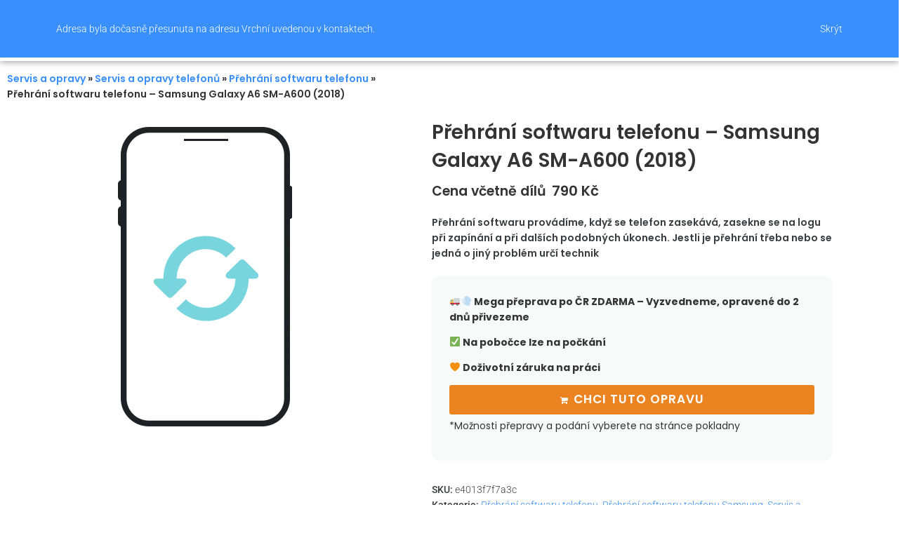

--- FILE ---
content_type: text/html; charset=utf-8
request_url: https://www.google.com/recaptcha/api2/anchor?ar=1&k=6LdqztkmAAAAABVyFUf4lnDMMUhgo7T2KiiykAcY&co=aHR0cHM6Ly9maXh0aGF0LmN6OjQ0Mw..&hl=cs&v=N67nZn4AqZkNcbeMu4prBgzg&theme=light&size=invisible&badge=inline&anchor-ms=20000&execute-ms=30000&cb=cuciah39098g
body_size: 49595
content:
<!DOCTYPE HTML><html dir="ltr" lang="cs"><head><meta http-equiv="Content-Type" content="text/html; charset=UTF-8">
<meta http-equiv="X-UA-Compatible" content="IE=edge">
<title>reCAPTCHA</title>
<style type="text/css">
/* cyrillic-ext */
@font-face {
  font-family: 'Roboto';
  font-style: normal;
  font-weight: 400;
  font-stretch: 100%;
  src: url(//fonts.gstatic.com/s/roboto/v48/KFO7CnqEu92Fr1ME7kSn66aGLdTylUAMa3GUBHMdazTgWw.woff2) format('woff2');
  unicode-range: U+0460-052F, U+1C80-1C8A, U+20B4, U+2DE0-2DFF, U+A640-A69F, U+FE2E-FE2F;
}
/* cyrillic */
@font-face {
  font-family: 'Roboto';
  font-style: normal;
  font-weight: 400;
  font-stretch: 100%;
  src: url(//fonts.gstatic.com/s/roboto/v48/KFO7CnqEu92Fr1ME7kSn66aGLdTylUAMa3iUBHMdazTgWw.woff2) format('woff2');
  unicode-range: U+0301, U+0400-045F, U+0490-0491, U+04B0-04B1, U+2116;
}
/* greek-ext */
@font-face {
  font-family: 'Roboto';
  font-style: normal;
  font-weight: 400;
  font-stretch: 100%;
  src: url(//fonts.gstatic.com/s/roboto/v48/KFO7CnqEu92Fr1ME7kSn66aGLdTylUAMa3CUBHMdazTgWw.woff2) format('woff2');
  unicode-range: U+1F00-1FFF;
}
/* greek */
@font-face {
  font-family: 'Roboto';
  font-style: normal;
  font-weight: 400;
  font-stretch: 100%;
  src: url(//fonts.gstatic.com/s/roboto/v48/KFO7CnqEu92Fr1ME7kSn66aGLdTylUAMa3-UBHMdazTgWw.woff2) format('woff2');
  unicode-range: U+0370-0377, U+037A-037F, U+0384-038A, U+038C, U+038E-03A1, U+03A3-03FF;
}
/* math */
@font-face {
  font-family: 'Roboto';
  font-style: normal;
  font-weight: 400;
  font-stretch: 100%;
  src: url(//fonts.gstatic.com/s/roboto/v48/KFO7CnqEu92Fr1ME7kSn66aGLdTylUAMawCUBHMdazTgWw.woff2) format('woff2');
  unicode-range: U+0302-0303, U+0305, U+0307-0308, U+0310, U+0312, U+0315, U+031A, U+0326-0327, U+032C, U+032F-0330, U+0332-0333, U+0338, U+033A, U+0346, U+034D, U+0391-03A1, U+03A3-03A9, U+03B1-03C9, U+03D1, U+03D5-03D6, U+03F0-03F1, U+03F4-03F5, U+2016-2017, U+2034-2038, U+203C, U+2040, U+2043, U+2047, U+2050, U+2057, U+205F, U+2070-2071, U+2074-208E, U+2090-209C, U+20D0-20DC, U+20E1, U+20E5-20EF, U+2100-2112, U+2114-2115, U+2117-2121, U+2123-214F, U+2190, U+2192, U+2194-21AE, U+21B0-21E5, U+21F1-21F2, U+21F4-2211, U+2213-2214, U+2216-22FF, U+2308-230B, U+2310, U+2319, U+231C-2321, U+2336-237A, U+237C, U+2395, U+239B-23B7, U+23D0, U+23DC-23E1, U+2474-2475, U+25AF, U+25B3, U+25B7, U+25BD, U+25C1, U+25CA, U+25CC, U+25FB, U+266D-266F, U+27C0-27FF, U+2900-2AFF, U+2B0E-2B11, U+2B30-2B4C, U+2BFE, U+3030, U+FF5B, U+FF5D, U+1D400-1D7FF, U+1EE00-1EEFF;
}
/* symbols */
@font-face {
  font-family: 'Roboto';
  font-style: normal;
  font-weight: 400;
  font-stretch: 100%;
  src: url(//fonts.gstatic.com/s/roboto/v48/KFO7CnqEu92Fr1ME7kSn66aGLdTylUAMaxKUBHMdazTgWw.woff2) format('woff2');
  unicode-range: U+0001-000C, U+000E-001F, U+007F-009F, U+20DD-20E0, U+20E2-20E4, U+2150-218F, U+2190, U+2192, U+2194-2199, U+21AF, U+21E6-21F0, U+21F3, U+2218-2219, U+2299, U+22C4-22C6, U+2300-243F, U+2440-244A, U+2460-24FF, U+25A0-27BF, U+2800-28FF, U+2921-2922, U+2981, U+29BF, U+29EB, U+2B00-2BFF, U+4DC0-4DFF, U+FFF9-FFFB, U+10140-1018E, U+10190-1019C, U+101A0, U+101D0-101FD, U+102E0-102FB, U+10E60-10E7E, U+1D2C0-1D2D3, U+1D2E0-1D37F, U+1F000-1F0FF, U+1F100-1F1AD, U+1F1E6-1F1FF, U+1F30D-1F30F, U+1F315, U+1F31C, U+1F31E, U+1F320-1F32C, U+1F336, U+1F378, U+1F37D, U+1F382, U+1F393-1F39F, U+1F3A7-1F3A8, U+1F3AC-1F3AF, U+1F3C2, U+1F3C4-1F3C6, U+1F3CA-1F3CE, U+1F3D4-1F3E0, U+1F3ED, U+1F3F1-1F3F3, U+1F3F5-1F3F7, U+1F408, U+1F415, U+1F41F, U+1F426, U+1F43F, U+1F441-1F442, U+1F444, U+1F446-1F449, U+1F44C-1F44E, U+1F453, U+1F46A, U+1F47D, U+1F4A3, U+1F4B0, U+1F4B3, U+1F4B9, U+1F4BB, U+1F4BF, U+1F4C8-1F4CB, U+1F4D6, U+1F4DA, U+1F4DF, U+1F4E3-1F4E6, U+1F4EA-1F4ED, U+1F4F7, U+1F4F9-1F4FB, U+1F4FD-1F4FE, U+1F503, U+1F507-1F50B, U+1F50D, U+1F512-1F513, U+1F53E-1F54A, U+1F54F-1F5FA, U+1F610, U+1F650-1F67F, U+1F687, U+1F68D, U+1F691, U+1F694, U+1F698, U+1F6AD, U+1F6B2, U+1F6B9-1F6BA, U+1F6BC, U+1F6C6-1F6CF, U+1F6D3-1F6D7, U+1F6E0-1F6EA, U+1F6F0-1F6F3, U+1F6F7-1F6FC, U+1F700-1F7FF, U+1F800-1F80B, U+1F810-1F847, U+1F850-1F859, U+1F860-1F887, U+1F890-1F8AD, U+1F8B0-1F8BB, U+1F8C0-1F8C1, U+1F900-1F90B, U+1F93B, U+1F946, U+1F984, U+1F996, U+1F9E9, U+1FA00-1FA6F, U+1FA70-1FA7C, U+1FA80-1FA89, U+1FA8F-1FAC6, U+1FACE-1FADC, U+1FADF-1FAE9, U+1FAF0-1FAF8, U+1FB00-1FBFF;
}
/* vietnamese */
@font-face {
  font-family: 'Roboto';
  font-style: normal;
  font-weight: 400;
  font-stretch: 100%;
  src: url(//fonts.gstatic.com/s/roboto/v48/KFO7CnqEu92Fr1ME7kSn66aGLdTylUAMa3OUBHMdazTgWw.woff2) format('woff2');
  unicode-range: U+0102-0103, U+0110-0111, U+0128-0129, U+0168-0169, U+01A0-01A1, U+01AF-01B0, U+0300-0301, U+0303-0304, U+0308-0309, U+0323, U+0329, U+1EA0-1EF9, U+20AB;
}
/* latin-ext */
@font-face {
  font-family: 'Roboto';
  font-style: normal;
  font-weight: 400;
  font-stretch: 100%;
  src: url(//fonts.gstatic.com/s/roboto/v48/KFO7CnqEu92Fr1ME7kSn66aGLdTylUAMa3KUBHMdazTgWw.woff2) format('woff2');
  unicode-range: U+0100-02BA, U+02BD-02C5, U+02C7-02CC, U+02CE-02D7, U+02DD-02FF, U+0304, U+0308, U+0329, U+1D00-1DBF, U+1E00-1E9F, U+1EF2-1EFF, U+2020, U+20A0-20AB, U+20AD-20C0, U+2113, U+2C60-2C7F, U+A720-A7FF;
}
/* latin */
@font-face {
  font-family: 'Roboto';
  font-style: normal;
  font-weight: 400;
  font-stretch: 100%;
  src: url(//fonts.gstatic.com/s/roboto/v48/KFO7CnqEu92Fr1ME7kSn66aGLdTylUAMa3yUBHMdazQ.woff2) format('woff2');
  unicode-range: U+0000-00FF, U+0131, U+0152-0153, U+02BB-02BC, U+02C6, U+02DA, U+02DC, U+0304, U+0308, U+0329, U+2000-206F, U+20AC, U+2122, U+2191, U+2193, U+2212, U+2215, U+FEFF, U+FFFD;
}
/* cyrillic-ext */
@font-face {
  font-family: 'Roboto';
  font-style: normal;
  font-weight: 500;
  font-stretch: 100%;
  src: url(//fonts.gstatic.com/s/roboto/v48/KFO7CnqEu92Fr1ME7kSn66aGLdTylUAMa3GUBHMdazTgWw.woff2) format('woff2');
  unicode-range: U+0460-052F, U+1C80-1C8A, U+20B4, U+2DE0-2DFF, U+A640-A69F, U+FE2E-FE2F;
}
/* cyrillic */
@font-face {
  font-family: 'Roboto';
  font-style: normal;
  font-weight: 500;
  font-stretch: 100%;
  src: url(//fonts.gstatic.com/s/roboto/v48/KFO7CnqEu92Fr1ME7kSn66aGLdTylUAMa3iUBHMdazTgWw.woff2) format('woff2');
  unicode-range: U+0301, U+0400-045F, U+0490-0491, U+04B0-04B1, U+2116;
}
/* greek-ext */
@font-face {
  font-family: 'Roboto';
  font-style: normal;
  font-weight: 500;
  font-stretch: 100%;
  src: url(//fonts.gstatic.com/s/roboto/v48/KFO7CnqEu92Fr1ME7kSn66aGLdTylUAMa3CUBHMdazTgWw.woff2) format('woff2');
  unicode-range: U+1F00-1FFF;
}
/* greek */
@font-face {
  font-family: 'Roboto';
  font-style: normal;
  font-weight: 500;
  font-stretch: 100%;
  src: url(//fonts.gstatic.com/s/roboto/v48/KFO7CnqEu92Fr1ME7kSn66aGLdTylUAMa3-UBHMdazTgWw.woff2) format('woff2');
  unicode-range: U+0370-0377, U+037A-037F, U+0384-038A, U+038C, U+038E-03A1, U+03A3-03FF;
}
/* math */
@font-face {
  font-family: 'Roboto';
  font-style: normal;
  font-weight: 500;
  font-stretch: 100%;
  src: url(//fonts.gstatic.com/s/roboto/v48/KFO7CnqEu92Fr1ME7kSn66aGLdTylUAMawCUBHMdazTgWw.woff2) format('woff2');
  unicode-range: U+0302-0303, U+0305, U+0307-0308, U+0310, U+0312, U+0315, U+031A, U+0326-0327, U+032C, U+032F-0330, U+0332-0333, U+0338, U+033A, U+0346, U+034D, U+0391-03A1, U+03A3-03A9, U+03B1-03C9, U+03D1, U+03D5-03D6, U+03F0-03F1, U+03F4-03F5, U+2016-2017, U+2034-2038, U+203C, U+2040, U+2043, U+2047, U+2050, U+2057, U+205F, U+2070-2071, U+2074-208E, U+2090-209C, U+20D0-20DC, U+20E1, U+20E5-20EF, U+2100-2112, U+2114-2115, U+2117-2121, U+2123-214F, U+2190, U+2192, U+2194-21AE, U+21B0-21E5, U+21F1-21F2, U+21F4-2211, U+2213-2214, U+2216-22FF, U+2308-230B, U+2310, U+2319, U+231C-2321, U+2336-237A, U+237C, U+2395, U+239B-23B7, U+23D0, U+23DC-23E1, U+2474-2475, U+25AF, U+25B3, U+25B7, U+25BD, U+25C1, U+25CA, U+25CC, U+25FB, U+266D-266F, U+27C0-27FF, U+2900-2AFF, U+2B0E-2B11, U+2B30-2B4C, U+2BFE, U+3030, U+FF5B, U+FF5D, U+1D400-1D7FF, U+1EE00-1EEFF;
}
/* symbols */
@font-face {
  font-family: 'Roboto';
  font-style: normal;
  font-weight: 500;
  font-stretch: 100%;
  src: url(//fonts.gstatic.com/s/roboto/v48/KFO7CnqEu92Fr1ME7kSn66aGLdTylUAMaxKUBHMdazTgWw.woff2) format('woff2');
  unicode-range: U+0001-000C, U+000E-001F, U+007F-009F, U+20DD-20E0, U+20E2-20E4, U+2150-218F, U+2190, U+2192, U+2194-2199, U+21AF, U+21E6-21F0, U+21F3, U+2218-2219, U+2299, U+22C4-22C6, U+2300-243F, U+2440-244A, U+2460-24FF, U+25A0-27BF, U+2800-28FF, U+2921-2922, U+2981, U+29BF, U+29EB, U+2B00-2BFF, U+4DC0-4DFF, U+FFF9-FFFB, U+10140-1018E, U+10190-1019C, U+101A0, U+101D0-101FD, U+102E0-102FB, U+10E60-10E7E, U+1D2C0-1D2D3, U+1D2E0-1D37F, U+1F000-1F0FF, U+1F100-1F1AD, U+1F1E6-1F1FF, U+1F30D-1F30F, U+1F315, U+1F31C, U+1F31E, U+1F320-1F32C, U+1F336, U+1F378, U+1F37D, U+1F382, U+1F393-1F39F, U+1F3A7-1F3A8, U+1F3AC-1F3AF, U+1F3C2, U+1F3C4-1F3C6, U+1F3CA-1F3CE, U+1F3D4-1F3E0, U+1F3ED, U+1F3F1-1F3F3, U+1F3F5-1F3F7, U+1F408, U+1F415, U+1F41F, U+1F426, U+1F43F, U+1F441-1F442, U+1F444, U+1F446-1F449, U+1F44C-1F44E, U+1F453, U+1F46A, U+1F47D, U+1F4A3, U+1F4B0, U+1F4B3, U+1F4B9, U+1F4BB, U+1F4BF, U+1F4C8-1F4CB, U+1F4D6, U+1F4DA, U+1F4DF, U+1F4E3-1F4E6, U+1F4EA-1F4ED, U+1F4F7, U+1F4F9-1F4FB, U+1F4FD-1F4FE, U+1F503, U+1F507-1F50B, U+1F50D, U+1F512-1F513, U+1F53E-1F54A, U+1F54F-1F5FA, U+1F610, U+1F650-1F67F, U+1F687, U+1F68D, U+1F691, U+1F694, U+1F698, U+1F6AD, U+1F6B2, U+1F6B9-1F6BA, U+1F6BC, U+1F6C6-1F6CF, U+1F6D3-1F6D7, U+1F6E0-1F6EA, U+1F6F0-1F6F3, U+1F6F7-1F6FC, U+1F700-1F7FF, U+1F800-1F80B, U+1F810-1F847, U+1F850-1F859, U+1F860-1F887, U+1F890-1F8AD, U+1F8B0-1F8BB, U+1F8C0-1F8C1, U+1F900-1F90B, U+1F93B, U+1F946, U+1F984, U+1F996, U+1F9E9, U+1FA00-1FA6F, U+1FA70-1FA7C, U+1FA80-1FA89, U+1FA8F-1FAC6, U+1FACE-1FADC, U+1FADF-1FAE9, U+1FAF0-1FAF8, U+1FB00-1FBFF;
}
/* vietnamese */
@font-face {
  font-family: 'Roboto';
  font-style: normal;
  font-weight: 500;
  font-stretch: 100%;
  src: url(//fonts.gstatic.com/s/roboto/v48/KFO7CnqEu92Fr1ME7kSn66aGLdTylUAMa3OUBHMdazTgWw.woff2) format('woff2');
  unicode-range: U+0102-0103, U+0110-0111, U+0128-0129, U+0168-0169, U+01A0-01A1, U+01AF-01B0, U+0300-0301, U+0303-0304, U+0308-0309, U+0323, U+0329, U+1EA0-1EF9, U+20AB;
}
/* latin-ext */
@font-face {
  font-family: 'Roboto';
  font-style: normal;
  font-weight: 500;
  font-stretch: 100%;
  src: url(//fonts.gstatic.com/s/roboto/v48/KFO7CnqEu92Fr1ME7kSn66aGLdTylUAMa3KUBHMdazTgWw.woff2) format('woff2');
  unicode-range: U+0100-02BA, U+02BD-02C5, U+02C7-02CC, U+02CE-02D7, U+02DD-02FF, U+0304, U+0308, U+0329, U+1D00-1DBF, U+1E00-1E9F, U+1EF2-1EFF, U+2020, U+20A0-20AB, U+20AD-20C0, U+2113, U+2C60-2C7F, U+A720-A7FF;
}
/* latin */
@font-face {
  font-family: 'Roboto';
  font-style: normal;
  font-weight: 500;
  font-stretch: 100%;
  src: url(//fonts.gstatic.com/s/roboto/v48/KFO7CnqEu92Fr1ME7kSn66aGLdTylUAMa3yUBHMdazQ.woff2) format('woff2');
  unicode-range: U+0000-00FF, U+0131, U+0152-0153, U+02BB-02BC, U+02C6, U+02DA, U+02DC, U+0304, U+0308, U+0329, U+2000-206F, U+20AC, U+2122, U+2191, U+2193, U+2212, U+2215, U+FEFF, U+FFFD;
}
/* cyrillic-ext */
@font-face {
  font-family: 'Roboto';
  font-style: normal;
  font-weight: 900;
  font-stretch: 100%;
  src: url(//fonts.gstatic.com/s/roboto/v48/KFO7CnqEu92Fr1ME7kSn66aGLdTylUAMa3GUBHMdazTgWw.woff2) format('woff2');
  unicode-range: U+0460-052F, U+1C80-1C8A, U+20B4, U+2DE0-2DFF, U+A640-A69F, U+FE2E-FE2F;
}
/* cyrillic */
@font-face {
  font-family: 'Roboto';
  font-style: normal;
  font-weight: 900;
  font-stretch: 100%;
  src: url(//fonts.gstatic.com/s/roboto/v48/KFO7CnqEu92Fr1ME7kSn66aGLdTylUAMa3iUBHMdazTgWw.woff2) format('woff2');
  unicode-range: U+0301, U+0400-045F, U+0490-0491, U+04B0-04B1, U+2116;
}
/* greek-ext */
@font-face {
  font-family: 'Roboto';
  font-style: normal;
  font-weight: 900;
  font-stretch: 100%;
  src: url(//fonts.gstatic.com/s/roboto/v48/KFO7CnqEu92Fr1ME7kSn66aGLdTylUAMa3CUBHMdazTgWw.woff2) format('woff2');
  unicode-range: U+1F00-1FFF;
}
/* greek */
@font-face {
  font-family: 'Roboto';
  font-style: normal;
  font-weight: 900;
  font-stretch: 100%;
  src: url(//fonts.gstatic.com/s/roboto/v48/KFO7CnqEu92Fr1ME7kSn66aGLdTylUAMa3-UBHMdazTgWw.woff2) format('woff2');
  unicode-range: U+0370-0377, U+037A-037F, U+0384-038A, U+038C, U+038E-03A1, U+03A3-03FF;
}
/* math */
@font-face {
  font-family: 'Roboto';
  font-style: normal;
  font-weight: 900;
  font-stretch: 100%;
  src: url(//fonts.gstatic.com/s/roboto/v48/KFO7CnqEu92Fr1ME7kSn66aGLdTylUAMawCUBHMdazTgWw.woff2) format('woff2');
  unicode-range: U+0302-0303, U+0305, U+0307-0308, U+0310, U+0312, U+0315, U+031A, U+0326-0327, U+032C, U+032F-0330, U+0332-0333, U+0338, U+033A, U+0346, U+034D, U+0391-03A1, U+03A3-03A9, U+03B1-03C9, U+03D1, U+03D5-03D6, U+03F0-03F1, U+03F4-03F5, U+2016-2017, U+2034-2038, U+203C, U+2040, U+2043, U+2047, U+2050, U+2057, U+205F, U+2070-2071, U+2074-208E, U+2090-209C, U+20D0-20DC, U+20E1, U+20E5-20EF, U+2100-2112, U+2114-2115, U+2117-2121, U+2123-214F, U+2190, U+2192, U+2194-21AE, U+21B0-21E5, U+21F1-21F2, U+21F4-2211, U+2213-2214, U+2216-22FF, U+2308-230B, U+2310, U+2319, U+231C-2321, U+2336-237A, U+237C, U+2395, U+239B-23B7, U+23D0, U+23DC-23E1, U+2474-2475, U+25AF, U+25B3, U+25B7, U+25BD, U+25C1, U+25CA, U+25CC, U+25FB, U+266D-266F, U+27C0-27FF, U+2900-2AFF, U+2B0E-2B11, U+2B30-2B4C, U+2BFE, U+3030, U+FF5B, U+FF5D, U+1D400-1D7FF, U+1EE00-1EEFF;
}
/* symbols */
@font-face {
  font-family: 'Roboto';
  font-style: normal;
  font-weight: 900;
  font-stretch: 100%;
  src: url(//fonts.gstatic.com/s/roboto/v48/KFO7CnqEu92Fr1ME7kSn66aGLdTylUAMaxKUBHMdazTgWw.woff2) format('woff2');
  unicode-range: U+0001-000C, U+000E-001F, U+007F-009F, U+20DD-20E0, U+20E2-20E4, U+2150-218F, U+2190, U+2192, U+2194-2199, U+21AF, U+21E6-21F0, U+21F3, U+2218-2219, U+2299, U+22C4-22C6, U+2300-243F, U+2440-244A, U+2460-24FF, U+25A0-27BF, U+2800-28FF, U+2921-2922, U+2981, U+29BF, U+29EB, U+2B00-2BFF, U+4DC0-4DFF, U+FFF9-FFFB, U+10140-1018E, U+10190-1019C, U+101A0, U+101D0-101FD, U+102E0-102FB, U+10E60-10E7E, U+1D2C0-1D2D3, U+1D2E0-1D37F, U+1F000-1F0FF, U+1F100-1F1AD, U+1F1E6-1F1FF, U+1F30D-1F30F, U+1F315, U+1F31C, U+1F31E, U+1F320-1F32C, U+1F336, U+1F378, U+1F37D, U+1F382, U+1F393-1F39F, U+1F3A7-1F3A8, U+1F3AC-1F3AF, U+1F3C2, U+1F3C4-1F3C6, U+1F3CA-1F3CE, U+1F3D4-1F3E0, U+1F3ED, U+1F3F1-1F3F3, U+1F3F5-1F3F7, U+1F408, U+1F415, U+1F41F, U+1F426, U+1F43F, U+1F441-1F442, U+1F444, U+1F446-1F449, U+1F44C-1F44E, U+1F453, U+1F46A, U+1F47D, U+1F4A3, U+1F4B0, U+1F4B3, U+1F4B9, U+1F4BB, U+1F4BF, U+1F4C8-1F4CB, U+1F4D6, U+1F4DA, U+1F4DF, U+1F4E3-1F4E6, U+1F4EA-1F4ED, U+1F4F7, U+1F4F9-1F4FB, U+1F4FD-1F4FE, U+1F503, U+1F507-1F50B, U+1F50D, U+1F512-1F513, U+1F53E-1F54A, U+1F54F-1F5FA, U+1F610, U+1F650-1F67F, U+1F687, U+1F68D, U+1F691, U+1F694, U+1F698, U+1F6AD, U+1F6B2, U+1F6B9-1F6BA, U+1F6BC, U+1F6C6-1F6CF, U+1F6D3-1F6D7, U+1F6E0-1F6EA, U+1F6F0-1F6F3, U+1F6F7-1F6FC, U+1F700-1F7FF, U+1F800-1F80B, U+1F810-1F847, U+1F850-1F859, U+1F860-1F887, U+1F890-1F8AD, U+1F8B0-1F8BB, U+1F8C0-1F8C1, U+1F900-1F90B, U+1F93B, U+1F946, U+1F984, U+1F996, U+1F9E9, U+1FA00-1FA6F, U+1FA70-1FA7C, U+1FA80-1FA89, U+1FA8F-1FAC6, U+1FACE-1FADC, U+1FADF-1FAE9, U+1FAF0-1FAF8, U+1FB00-1FBFF;
}
/* vietnamese */
@font-face {
  font-family: 'Roboto';
  font-style: normal;
  font-weight: 900;
  font-stretch: 100%;
  src: url(//fonts.gstatic.com/s/roboto/v48/KFO7CnqEu92Fr1ME7kSn66aGLdTylUAMa3OUBHMdazTgWw.woff2) format('woff2');
  unicode-range: U+0102-0103, U+0110-0111, U+0128-0129, U+0168-0169, U+01A0-01A1, U+01AF-01B0, U+0300-0301, U+0303-0304, U+0308-0309, U+0323, U+0329, U+1EA0-1EF9, U+20AB;
}
/* latin-ext */
@font-face {
  font-family: 'Roboto';
  font-style: normal;
  font-weight: 900;
  font-stretch: 100%;
  src: url(//fonts.gstatic.com/s/roboto/v48/KFO7CnqEu92Fr1ME7kSn66aGLdTylUAMa3KUBHMdazTgWw.woff2) format('woff2');
  unicode-range: U+0100-02BA, U+02BD-02C5, U+02C7-02CC, U+02CE-02D7, U+02DD-02FF, U+0304, U+0308, U+0329, U+1D00-1DBF, U+1E00-1E9F, U+1EF2-1EFF, U+2020, U+20A0-20AB, U+20AD-20C0, U+2113, U+2C60-2C7F, U+A720-A7FF;
}
/* latin */
@font-face {
  font-family: 'Roboto';
  font-style: normal;
  font-weight: 900;
  font-stretch: 100%;
  src: url(//fonts.gstatic.com/s/roboto/v48/KFO7CnqEu92Fr1ME7kSn66aGLdTylUAMa3yUBHMdazQ.woff2) format('woff2');
  unicode-range: U+0000-00FF, U+0131, U+0152-0153, U+02BB-02BC, U+02C6, U+02DA, U+02DC, U+0304, U+0308, U+0329, U+2000-206F, U+20AC, U+2122, U+2191, U+2193, U+2212, U+2215, U+FEFF, U+FFFD;
}

</style>
<link rel="stylesheet" type="text/css" href="https://www.gstatic.com/recaptcha/releases/N67nZn4AqZkNcbeMu4prBgzg/styles__ltr.css">
<script nonce="QPTyZtOTMDHOKpDdtbLQrA" type="text/javascript">window['__recaptcha_api'] = 'https://www.google.com/recaptcha/api2/';</script>
<script type="text/javascript" src="https://www.gstatic.com/recaptcha/releases/N67nZn4AqZkNcbeMu4prBgzg/recaptcha__cs.js" nonce="QPTyZtOTMDHOKpDdtbLQrA">
      
    </script></head>
<body><div id="rc-anchor-alert" class="rc-anchor-alert"></div>
<input type="hidden" id="recaptcha-token" value="[base64]">
<script type="text/javascript" nonce="QPTyZtOTMDHOKpDdtbLQrA">
      recaptcha.anchor.Main.init("[\x22ainput\x22,[\x22bgdata\x22,\x22\x22,\[base64]/[base64]/[base64]/ZyhXLGgpOnEoW04sMjEsbF0sVywwKSxoKSxmYWxzZSxmYWxzZSl9Y2F0Y2goayl7RygzNTgsVyk/[base64]/[base64]/[base64]/[base64]/[base64]/[base64]/[base64]/bmV3IEJbT10oRFswXSk6dz09Mj9uZXcgQltPXShEWzBdLERbMV0pOnc9PTM/bmV3IEJbT10oRFswXSxEWzFdLERbMl0pOnc9PTQ/[base64]/[base64]/[base64]/[base64]/[base64]\\u003d\x22,\[base64]\\u003d\\u003d\x22,\x22wpXChMKaSzLDgsOBw4cTw77DnsKaw5FgS0LDmsKPIwHCrMKewq50TDxPw7NrBMOnw5DCqcOSH1QUwr4RdsOawpdtCQFAw6ZpTmfDssKpQyXDhmMbY8OLwrrCk8OXw53DqMOcw5lsw5nDt8KcwoxCw7fDv8Ozwo7CgsOVRhgdw5bCkMOxw7PDvTwfBD1ww5/DiMO+BH/DmX/[base64]/eMOTwqF3Z8OXamRjbsORBcOBZsOawq7CmELChw8qKcObGwzChMKqwpbDu0tHwqp5MMOSbMObw5/DrgBow6/Dj1hCw47ChsOlwrTDg8OSwo/CmXLDqy5Dw7HCvQXCp8KuGXoFw7fDj8K1OljCmMK7w4E4J2jDulrCkMKDwrbCtTsrwrfClDHCrsO1w7AnwpgDw5HDvE4aOMKPw5rDi0YOMcObS8KOLQrDpMKAGSjCr8K8w5UvwqcvZAXCpMOMwrM7acOPwpw7RcOjVcO0EsOHOTJ8w70RwoVkw7HCmH/DlzDCvsObwrXCgMKPLsKpw47Csg3Dt8Oqc8ODcm4NDwI7IMKFwqPCrj4dw5/CqnvCtCnCrzVrwpnDjsKSw7NOGH85w67Cu3fDiMKtDFwqw4tlScKFw5kZwoxlw7jDuR7DlGx9w6snwpk/wpbDm8OowoPCmMKaw4oIbsKWw47CsQjDnsOveVvCoVLCmcOTBSDCvcKHflnCrsOXwokXJyICwo/[base64]/[base64]/CrsO9fQ8Zw4Mgw7bCoVPCr8OMQMORLSfDgcOQwqxrw44Bw4HDmH7DsFJ4w7k+eS/Dig84KMOwwoLDl24zw5jCvMO5ZGECw6XCg8OOw5/CqsOhFgN+wpsiwq7CkBYnZi7DmzPClMOqw7PCs0FKPcKuL8O0wqrDtS7CjFLCr8KHIVUlw6hoGkzDrsOneMOIw53DlGTClsKIw7coan9/w7rCqMKlw6o9w7fCokfDngLChHBzwrTCssKZw5HDksOBw6bCu2pRwrNqQMOFGW7DpmXDrEICw50IGF9BV8KYwrwUGX85PE7CjAvDn8KWfcKlMTzChjJuwowbw5rDgGpzw71NVzvChcOFwo96w4bDvMK4QX1AwrvDqMK6w6ECL8O4w6t9w7/Dp8OUwq0pw5tQw6zDmsORbFzDgx/CtsK+RElLwpRlEDfDl8KKDMO6w5Fjw4pSwr3DlsKdw5dqw7PCq8OZw6LCrnJ4ainCrcOPwpXDqWhlw75Rwp/CkX9Qw6zCsXLDgsKfw6pZwozCrsKzwrYifcKZB8KkwoLCu8KRwo1lCHUowo0Fw73CqDXDlzUTXGc5NFDDr8Ksa8Kaw7p3C8KUCMKqEhUXXsO6d0ZZw5huwoYuTcKRCMKiwoTCgCbCpQ0DR8Kjwp3DskAKesOiUcKqMEoCw5fDucOjF0zDucKIwpMiYD/CmMOvw79Je8KaQDPCnHZVwoRawo3DrMOzecOJwoDCj8KJwp3CkF9ew4DCtMK2PwvDq8Omw7FHA8KcPR4YD8KyUMObw5PDnVIDAMOOVsOww4vCsgvCoMO5WMO1DijCucKGBMKxw6IReCYwVsKxEsOxw4PClMKBwplGcMKGV8OKw4paw4jDv8KwJlXDtyswwqB/KVlVw5jDugvCg8OpUXBGwoUkFH7DuMOcwonCrcOOwoLCgMKNwqDDlyg6woHCoVjClMKTwqQ6bB7DmMOpwr3Cq8KJwq1twrHDhyooTlbDjj3CtHALSEbDjg8twqfCvwQiDcOFKlhzVMKqwqvDq8Okw4PDrE8VQcKUNsKaFsOyw6YCHsK1O8K/wonDtUrChcODwqJgwrXCk3sDAnLCocOBwqdRPF8Nw7FTw5B4bsK5w5TCu2Q6w4E0GyTDj8KKw4Rkw4zDmsK0Y8KvaTlsFglGZsOKwrHCgcKaUT5Jw4Unw7zDhcOAw7EBw5rDmCJ5w4/CmX/CoWHCr8KEwoUWwr/[base64]/DkcOZwpkfworDnCEMW8KidUkpP8KXw4FADMK7BcOZCEXDpmtaEsOrcTPDm8KpVCDCm8K2w4PDtsKyOMOPwonDhmTCm8KOw7rDkyTDun/Cj8KeOMOdw5gzZRNSw448BhsGw7LCocKKwp7DvcK3woHDj8Kuw7BObMOTw5rClMK/w5YbSjPDtFMaK2Ubw68zw6xHwoLDt3zDpX4HNj3DhcOLc27CjCHDicKsHhfCt8KZw6vCucKKC2tTGlhcI8KTw4wqIjPCn3pPw6fDqEdKw68UwofDiMOUHMO/wovDg8KAAVHCqsOpHcKcwpk+wqvDl8KoKHrDmU0mw5nCj2QsTcK7YRpswozCu8Onw4rDjsKOPHrCgB85K8OBLcKCcMOEw65OHHfDkMO6w7TCsMOuwrXDiMKWwrAjOsKawqHDp8ObeQ3CtMKrfsKLw694wpHCt8KNwq1/HMOyQ8KUwoUPwq7CgMK1ZH/CoMKuw5nDumkjwowGBcKewrxtQVvDuMKaBGRXw5fCp3RLwpjDk0jCnzrDmDzCl3pEwp/[base64]/H8KOCcOJwq7Ck8Kre01vw6dJU8OMA8Orw6DCpmNNEMKywoExQDgZLMO3w7rCg2XDosOPw7vDjMKVw77CoMKCD8OER3cvYFbDrMKLw4INYsO7w4jDlmvDhsOcwpjClsKEw5/[base64]/DmVI4w5h4IjEcw6PDicO/wqPCmEhPIsOcw6TDlcOga8OPIMKTexw8w61Nw6XCj8K6w47Cr8O3MMOWwrhGwqAVQsO4wprDlnJAbMOFRMOowpJAKnXDjg/DkVbDl23DqcKVw650w5PCtcKhw7VJJG7CgnnDlDNWw7wBX2TCvFbCkMO/[base64]/DqSg9WcOicR7CpsO5E8K5XA7Ck8OYwr5PI8OlY8Ozw6cKNcKNQcOsw6htwo0awo3CjsOWwqDClWrDhMOyw5kvAcKzGcOeO8KPVDrCh8OkRFZrXAVaw61Fwp/Ds8OEwqgkw6fCgB4iw5TCvsOdwonDlMO/wp/CkcKoGMKGIsOreUM8D8OUMcKgU8O+w7d1w7NOXD5zecKnw5gpVsOyw4vDl8Opw5FZFx7Cv8O6LsOswpPDvnzDgwkIwp8jwrVvwrIdLsOcQ8Klw6c7WnrDtnfCq0TCusOkSSBcYhkmw53Cs21lJcKDwrFWwpIZwp/DtmvDqcO1IcKqY8KNKcO0w5c6w4IlKGE+HHt1w5sww4cEw7MVQTPDosO5ecOHw6x8woTCqMO/w4PChX5uw7nCp8OgPcKmwqjCvcOvFHTCkgDDk8Khwr7DqcKTYMORBx/CtcKkw5/DkwLCnMOoEi/Cp8KzVG84w7Eew4LDpUrDl0TDvsK8wo0eLRjDkFfDssK/TsKBTMOnYcOOYjTDoVJEwqRzWcOTBCRzVgpnwqrDgcKDADHCmsOFw4TDk8OEQwQQcw/DicOPaMOfZyEkQGdNwp/Dgjhlw67DuMO4Pw86w6zCncK0wq5Dw60Hwo3CpGxyw4otETVCw6jCpcOawqnCt0XChkxvdMOmBMOtw5XCtcOlwrsSN0NTXDsSTcO+acKNEMOSEFHCicKJZ8OkGcKfwpvCgw/CvAYtQ3w5w5zDmcOUCSbCocKJAmTDrcKZYwnDnQjDtVbDnTzDocKsw4EbwrnCsWRWWFnDocO6QcKgwrd3VE/DkcKLFR4jw595PHoKSRsowo3DocO7w5Nfwq7Co8OvJ8OWDMKYIHHDn8KdIsKeB8OGw5B/QX/CpcOjOMOMIsKzw7J+FzRkwpfDmVcgM8Ouw7PDpcKNwpksw5jDgSo9MxxKccK/JsKWwrkZwrdQP8K0VlUvwrTDiXXCtWbCnsKbwrTCn8KEwo1ew6paKcOqw7TCrsKlWWHDqzZUwrLCondfw50Tf8OoSMKeCgcrwpVkcsOCwpLCpcK5OcORIsK6w6trSV/[base64]/wrEzIcOgDz/CsR7DoUjCokzCiWVswqcEZXYgVMK0wobDhHjDmzcow4nCsFzDicOtdcK7wpB0woHCusK6wrQRwr3Cn8Kyw4p9w7NowpDDtsO/w4DCniTDnhTCnsO+cDrCkMOfPMOXwq/[base64]/DicODw6jDqyDDr0N9w4kqfwd8Ol53b8KUwqzDvzLCjzjDtMKGwrc4wphUwqEAfsO4fMOmw749Ij8PZFPDu0k7b8OawpUBwpzCrMO7T8ONwoXCgMO/w5fCnMOzEMKYwqtLccO2woPCuMOOwo/DtcOiw5UZCMKBUsO7w4vDj8Kiw5RBwpDDhcOIRQwHEhtaw5h2TWcbw48aw7IpRnTCg8KNw4VtwpICQz/ChsOVSg7ChxcHwrPChMKAeCPDvCggw7XDu8Krw6DDrMKLwrkgwq1/P0wrB8O5w5nDpDnDlU9VRRPDhcOpesOFwrPDkMKpw7HCtcKHw5LCpDh2woBGLcKcZsO1woDCjk8bwoEfEcKxD8OowozCm8OywoFDZ8Kowo4SK8KdcA4FwpDCrMOjwr/DuQ49FXlBZcKTwqnDphZfw4EZd8KswotQWMKzw5XDs2REwq0bwrdxwq4xwozDrm/[base64]/[base64]/DnMO5HcKYEmzDksKcOTBNeGpsAMO5PCAPw4lTQsO4w6tFw5LDglMQwrDCqcK4w5/[base64]/CoCVyZcK7c8O8w7TDlsOwwp1vwoYRFcKFVXDCsTXCugPDmcKjEMK1w7dLbsO0Z8Orwr/CtcOXB8OPS8KNw73CokZpEcK3bznCk0TDqnHDnEEtw5UuAlbDncK+wqXDi8KICcOTKMK/ecKLTsKmCk4Ew605cRE/worClsKSNTfDk8O5VMOjwpJ1w6YJAMKKwq7CvcK7eMKVQ3rCj8KMEyFlcWHCmWAMw4sQwofDqMK/UMOecsK1w40LwrQ/VA1rABjCvMO6wp/DgsKyYRpGC8OwCyYLw7R7PGk7N8OFQcKNDlzCqRjCqAllw7fCkmrDlhjCv2Qrw5xfdm5EIcOmD8OxJRQEK2ZXQcOtwqjDvWjCksKWw67Cj2vCiMK1wo0QW3jCvsKhK8Kja2Rfw6lkwpXCsMKfwojCoMKSw4dIFsOow7Zge8OEL1IhRl/CsFPCoDrDq8KZworCi8KiwoHCpypsEsOfbCfDocO1wr1aH0bDp0bDoX/DhsKMwoTDjMO4w69vGm/CsC/[base64]/Ch8K6IcK5Ln/Cg3JFwr93w5PClMKiwrLCtMKSaMK1w65rwp0ewovCoMOWWER0ZHZYwootwpgowofCnMKow6/DpDvDplPDjcKWKADClcOQTsOKesKFbcK4ZiPDmMODwosawoHChmFyQynCh8Kgw5YGf8K+UmDCoxvCsH8+w5tcZDVRwpZrYcKMPFnCs0nCo8Ofw7Q3wrkAw7vCuVXDlsKywrdLwrlOwrJnw746YyjCtsKxwqASCMKkBcOAwqNeUikmOl4hP8Kaw7Eew7/[base64]/w79+XMOydCvCo8ONw4/Dj8OjRRjDqsOWwoBEwp9yDQFhF8O9WQZIwobCmMOVRRoNQE57AsKecsOxAi3DugUXdcOhJcO5Tgc+w4bDmcKfMsKGwp8RKRzDh18gUVTDqsO9w5jDjBvCmj/[base64]/[base64]/CicOnw7FvwonDtcOzwoHDmEI0wp0Ow6rDqWTCmEDDi37ChnDCiMOgw53DmMOOWVIbwrE5wo/Dh1TCgMKEw6HDi19we0TCssK9Xi4mFMOSOAxLw57CuDTCkcK6SX3Ch8OvcsOcw7fClMOmwpbCjcK/wqnCkXd8wr0HD8KSw488w7NHw5/CnhvCkcKDQA7CrcKSRnDCnsKXaGwkU8OODcKFw5LDvsOBw6vChlhJEQ3DisK6wow5w4jDnEbDpMKSw4fDv8Kuwp0qw6HCvcOJYXjDhCZBDSXDhhpaw5J9P1PDvj7CnsKxa2LDl8KHwo1GcS5CJsOdKMKZw6PDjMKRwq7CsG4DRn/CuMO/P8Kaw5JZZFnDmcKnwq/[base64]/QsKewo3CtsORw4BKfcKuBsKowq59wochw7PDscKBwpIFUU/[base64]/CiMKiRcOww5AvQsKZwr0SwrFEw7nDmsKfWnwsw6nCp8Obwp03w6/CghfCmcK5PCTDm10+wpTCssK+w4pew7V4bMK8WzJ0YTRxO8OYEcKnw6k+TCPCs8KJYX3CmcK1wpPDtsK0w6xda8KmNsOeDcOxbkwfw5c3GyLCr8KcwpsOw5sZPgVIwr7DmTTDq8Otw7hcw7Jcd8OEL8KBwpUSw7YBw4HDrhPDvsKcPC5ZwpvDmhbCnmTCk1zDn3HDgh/CocO7wrFyXsO2eS5mHsKIXsK8HW5bPg/Dly3DscOiw7vCsSJcwrk4UiBgw4YNwpJHwp/Cnm7CuWhHw4EiH2vCvcK5w4nCh8OwEG1ZfcK5N1UBw5ZDR8KfAMOzVMOiwpxiw5/CgMKPwo0Aw6lXdMOVw4DCvnvDhi5Kw4PCm8OOOcK/[base64]/DojEWwrtvw5RLw49nOsKhw47DrmLDq8Otw57DocOJw6dzIMKdwpESw70Wwq0oUcO+fsOZw4zDnMKDw7XDqkTCjsOAw57DgcKSw7hHZEJHwq/[base64]/DjEIjwqksF8K9fkrCuDZGwr00worClEPDosO/w5pTw5gIwocsVzTDt8OIwqFheUJbwpLCiT7Cv8O9CMOKZcObwpDCt01hO1U6VhXCoAXDmjrDqRDDp1EyZSwsa8KeWQDChG3DllTDvsKQwoTDm8O/LMK9wrkXJsOAOMOwwrvCv0vChTp6OsKXwpsaNHpIH28NIsOdcUnDqsODw780w5txwphNJ2vDow/CjcOrw7zCmFkMw6HCnkc/w6XDuhrDlSR/KX3DvsKgw6rCv8KYw7F+w73DsTjCicO4w5rCqX3CpD3ClcOodjFPAsO2wrZ0wonDohJjw71VwplgHsKAw4AiQQbCq8KfwrRBwoEcZMKFO8O1wotHwpMdw49Ww4DCuyTDlcOvYF7DvwlWw5XDusOjw5B1LhrDrsKZwqFQwpVzBBfCtmpow6rChnwmwo8uw4bDri/[base64]/OMOswpfCjGVyQcOqwpsWWsOdACjDt10+B2IjCl7CpMOFw7TDtcKqwovDpcOVecK4WUY5w7TChy9hwoo2TcKRP2jCpcKYwoHCmsOQw6DDrMOKFMK5KsObw7/CgQ7CjMKZw5lSSQ5AwqvDmsOWUMO8PcKYOMKWwq8jPBwZBy5JSFrDkCTDqmzCucKiwp/[base64]/CkAkiSDtdJWLDmFkbCjvDkHDDjQlRMGrCmcOlw7/Dm8KowpjClWs4w7LCj8OHwp90M8KqXsKgw6gjw40+w63DiMOWw6J+OkFgc8KGVQYww7xuwrpLZiUDTT7CnErCicKxwoptYTk+wrHCisO8wpkjw6bDgsKfw5FBaMKVGyHDg1cHSDHCm2vDsMOhw74JwpZdDxFHwqHCpgRJUXdxQsODwpvDvEvDl8KWWsOKBQRDI3/CnRnDsMOtw6bCgQLCi8KzDcKlw7cyw77CqsOuw7x4O8OIGMOvw7bDonZ1LyfDqhjCjEnDqcKPRMO5FikHwo8qOAvCu8OcOsK8wrl2wr4Mw5ELw6PDtMKIwpTDpWwQNS/DsMOIw6zDpcO7w7TDtSJIw4xOwpvDmyDCmMKbXcK5wp/ChcKiZMOrT1NvC8KzwrzCiQ7DksKcYMORw5FDwo5IwovDhMOAwr7DlVnCk8OhL8Kcwr7Dr8OTWMKew6V0wr82w4RUOsKSwoFCwrQwQVbCjWTCpsOWQ8OswoXDtxHCuVUDfzDCvMOUw6bDksO4w4/Cs8OowoTDogvCjmQ/[base64]/CjW0sWkAww7EQwpDCpcOFw7ovW8O3w4zCslzCoRzDoGDCt8KUwqlhw5DDjMOhbsOCacKKwpV/wqM4MDjDrsOkwrfDksKLDDjDpMKnwrXDiTwWw65Fw4wiw4dxLndJw4PDh8KkfRlKw6J+dDJbBMKNUcO1wqsPfm3Do8O7S0vCpyIaL8O8ZkTCn8O5DMKXezp4YhPDtcKfa2tFwrDCnlHCi8O7ASLDp8KZLGxqw6t3wpcfw4gmw7ZFYMOyBW/DlsOEOsOjDUEZwpfDjwHCqsK+w4oGw6gUXsKrw6Rzw7V1wqrDp8OzwoI0DSApw7bDisKOR8KUZlDCmz9QwrTCs8KBw4YmJjlfw5rDoMOOUxNhwq/DocKCa8OIw6fDtllXYFnCk8KLdsO2w6vDniHDjsOZwo/CjsOoZAZnUMKwwroEwqfCksKKwo/[base64]/I8KHIDMGBsOpacKHNjPDlWbDqXFOe8OZw5zDhcKEwpHCjSHDscO6w5zDhnzCrEZvwqEzw7AxwpNowrTDgcKYw4jCkcOvwrA4TT0/dk3Dp8ORw7c7esOXE2M3w4Zmw6DDuMKDw5M5w5VZw6rCkMOBwoLDnMOaw48HeWLCuWDDqz9ywoxYw7pmw6XCm10KwrJcQsKubcKDw7/[base64]/DsnPCtsOxwoPCp8K1UcOBw6hwwr/DqcKTwrtgw6HDtcOwacOqwpU1Y8OmbV55w73Cn8O/wowjClnCvkPCqRxCejlnw4zCmsO4wprDqMKyU8Kvw6LDrU58FMKcwrAgwqTCoMKpdwHDu8OUw6jCu3ZZw6/ClHBjwqNhKcK+wrgoBcOPRcKTLMORfMONw4/DkxLDrcOOTnI6ZUHCocOkF8OSMiQHGj1Sw4JOwqBgesOaw6NiaRFlHsOTRcOlw6zDpTLCicO+woDCuxnDmT3DuMOVIMOawoRAdMKmd8KMRSjDj8O2wq7DrUxhwoPDs8KUADvDucK/[base64]/Dn8Otw7REw60xMcOBwpFmDHgkwp3DsFk4G8KzVB8IwqDDn8KDw7l5w7zCn8KiYMOQw7XDu1bCq8OLM8Kcw6fCkR/[base64]/JEgtKFlhU8O+al0CasOAw6wMThnDp0bCnyUOVxQ2w7rCs8K6Y8KZw6IkPMKnwqYkWzXCm27CnEtWwqpPw4HCtU/CgcKBwr7DqC/[base64]/[base64]/DmsO/RsKLS8K9wrnDt0DDqjMNWR/Dv8OPwr7CoMKYWFvDv8OdwrnCkVhmZ2PCnMOxO8KFflrDvcOsX8OJDljDmsObWcKDeFLDisKiP8Otw6ktw7ZowojCgsOEIsKQwo0Nw5VSS2/[base64]/D1PDp8KEMsKGC2Bcw5PDpHQSeirDqcK+wroUT8OZdxd7ARtFwpwmw5PCgMOywrHCtxURw4/Dt8OKw6bCkG8wWCQawr7DpWEEwrRaP8OkRMK3Y0pHw57DvMKdViNqdCTCqMOeXy3CicOFbhNeXAEiw7dyBn/Dm8KNT8KMwo15wofCmcK5TFfCqkMnd2lyJcKgw7jDjWbDrcOqw6xmDxQ0wo9zIsK0bsOswpA/[base64]/ChsOrGMOpHBBcQzDDkMK/ZV/DscOBKkbDrMOVesOVwpV/w6NYCzPDv8KuwqHCh8KTw7/CvcOAwrHCqsKBwobDh8KUdsORMBfDhmPDicOWZcO+w68FXyISMgnDoB8fLG3Ci2wRw6oiemd4NsKPwrnDrMO5w7TCj3PDqmDCrCV5ZMOlYMKzwqF0A2bCowwCwpt/wobCsmR3wrXChXPCjGBdGjrDv37CjGRaw5pyesKzFcKkG2nDmsOZwoHCvcKKwonDj8OyN8OoRsOFwrI9wpjDmcKaw5EGwrrDnMOKO0XCp0ptwpfDt1PCqTLCqsO3w6EowrrDoWzCqiFuE8OCw4/Ci8O4PAjDisOhwpcQwo3ChhzCh8OdLsOewqTDgcKqwq0sHsKXNcOXw7vCugfCqMOkwqfCr3/DhBAuc8OhS8K4R8K6w5tlwpfCoQt3LcK1w5/[base64]/w4nDlMKUwqMDwr/[base64]/Du0h/EW1Mwqc9U8KCwpZVwrXDsBVEL8KXAA15csOnw5fDkABCwrFLD1HCsjLDgi/Ds0rDnsKdK8KwwpQBTg4tw7wnw4V1wpg4agjCjcKCcw/DuWN2NMOKwrrCniV3FmrDgQPDnsKpwrgPwpoadQpnOcK/wqJPw5NAw6hcUAMxYMOlwqFPw4XDlsOyKMOPW3FTcsOsEi5+WhzDpMO/HsORNcODWcKew6LCr8Oaw4QZw7Bnw5bDlGlNV397wr7DvMKewroKw5MXUVwKw7bDrlvDkMOKYWbCrsOrw6rCtgzClWHDv8KabMOZZMOffcKswqNlwpZUDgrDksKAY8O2DXd2e8Kzf8Ktw4DCvcKww4V/QT/CisOPwo8yaMKEwq3CqmbCinEmwr9rw554w7XCk0sYw5nCrHjDh8KeYFITAmAkw4nDvmk6w75EPgQVUDZTwqkxw7bCrh/[base64]/[base64]/CssOpM0x/DcO5R8KVw7QGw4XDp8Ozw7tVYwsQKlRwE8KUasKqBsO0BxHDiFXDpW3CvX9UBC8DwrplPFjDgUE0CMKwwrQtSsKgw5NEwpNKw5/CtMKbwpbDiBzDp0bCsShXw5VywrHCuMOKwojDoAM5wrLDq1XCu8KEwrA0w6nCuRPCjB5WLUkHOCrCssKowrcPwpbDmRfDtcOzwr4fwonDusK3PMKFA8KhFTDCn3N/w6/Ci8Olw5LDncO+McKqLSURwrghPkrDlsOIw6tjw5jDgHTDvW7CicO6UsOhw5Mjw5ZOfmzCikbDoysWcVjCnEHDtsKANxPDjn9Cw6zDgMOLw5TCqDZUw5pTJnfCrRMGw57DrcOBLsOMQxpuN33CinjCrMO3wq/CksOww4zDtMKMwq9qw4jDocO2WEMUwqpjwofDpnzDuMOqw6hsZsOqw7wTAMK0w75NwrQyP1PDhcKgB8O2dcKHwr/DqcO2w6dtOFkCw6/[base64]/J8Krw7nCgDLDuUXCocO4w47DvnBFRMOfw63CjMOjbcOUwq1fwp3DlMOmQcODAsKKwrHCiMORMxE6wpgreMKBOcOjwqrDkcK9LCspa8K0d8OUw4EtwrbDrsOeIMKmeMK+N3TDisKPwpBKM8KgMiFvMcOFw78SwoFXaMO9E8O/wqpkwpYyw7TDlcOUWyLDgMOGwpUMbRTDr8OlKsOWU0jCpWvCjsOlSVo6HsOiFMKQBBIIJ8ONE8OuY8KyD8O0VQo/KFwrWMO5XBsNTjnDvkRFw5dYEyFhQsOVaXjCvF97w6Iow59DXClLw5jDgMOzPVBQw4pZw5FVwpXDvgDDo0nDhsKneBjCn3rCjMO8OsO8w40SXsKwDQLDksKdw5/DnBvDglrDqiAywqXCm1nDjsO3Z8OZdB9kA1nCvMKXwqhMw7V/w41iw43DpcO5NsKxLcKzwoN3KBZ0BMKlE0g9w7A1BhQvwr87wpQ6YzcWJS5xwoXCpS7Do0bCuMOawroxwprCggbClMK+UkHDiFN0wrfCoSd9UBLDnBBrw7bDp0MQwqLCl8OIw7vDny/CoQLChVl5SAstw7HCjQcfwqbCscOxwobCsn0NwrohNxDCj3lgwr/DtMOgDB7CiMKqQBPCmQTCnMOGw7jCosKAwqPDpMOgeGDCmsOqGgQ3CMK2woHDtQccYVoNa8KLIsO+QnvCilzCnsOuegXCuMKeM8K8VcKiwrp+JMOifMOlOztsGcKKwo5LamTDr8O5WMOiPcO7dU/[base64]/DlEUUw6zCm2LDuVoiQRPDlC0iCMKcw4coJHLCjcOSMMOwwrrCv8KnwqvDq8O8w7oZw55wwr/CjA8FMVQoBcKxwplRw5ZEwokqwp7Cq8OUOMKsPMOCcnZiTl41wpp6IcKAIsOHWMOZw7Qnw78Lw7bClDByVMOiw5jDncO7wqYjwpDCvUjDrsO/[base64]/AR8MwqNgwpLDssOgwpN+w41yKkcGIQ7CjsO1asKfw4fCvcK0w7F7wo4lKcKtIFfCv8Kxw4HCjsOMwowRNMK6dwvCicOtwr/DrHNyHcKZLW7DhmDCp8K2CGskw5RuIsO1wrHCpHhpKVpqwpXCjCHDisKMwpHCnzLChMObCBbDqHA6w6sHwq7ChVPCtcO/wo7DncOPYGwPUMOVbndtw5XDtcOuTRsFw5oSwprCqcKJT1gVJcKVwog/BsOcYh0/wprCl8O1wrVFdMOJU8K3wrMxw4IjYcONw4Uxw7TCm8O8H1PCu8Kiw51swr9hw4jCgsKxK1ROLMOTH8KMJXXDvVrDmcKRwoI/wqVrwrTCkEwcTnvDscKpwqfCp8Ogw6bCqyI9FEAzw5Aow7bCtW5WD3PCg1LDkcO+w6TDqR7CnsOQCUDCjsKBSA3CjcOXw5kFPMOzw4/Ch2vDncOuLcKCWMOnwpjDk2fCl8KUSsO1w6PDiFcLw49UUcOZwpbDkRg6wpw6wq7CoUTDoDsAw6vCoFLDtQMnAcKoFTPCqUx6P8OZSF4QPcKqE8K1WQ/CjiXDiMOrSV16w5JbwqcRR8KRw7PCpsKlQHzCksO3w5cfw60FwrxjRz7Cr8O6wrw/wpTDqQPChTfCosOtH8KBSz5cARprw4bDhQs/w6fDusK8wqzDhToPEWjCvMO5WMKXwrtCBD4GQ8KhP8OMHXlcXGzDpMOmaF1mwpdHwqo/FMKMw4jDhMK/F8Oyw6ExScOew7/CjkfDsQxHAlNKC8O5w7NRw7Jdfhc+w43DolXCusO7McKFcyPCl8O8w79aw5I3UsONL37DqWrCqcKGwq0WQsKrUWQKw7nChMOCw4dlw5bDicK+S8OPFBZdwqhtO39zwrBswrbCti7DiWnCt8KGwrjDsMK4TC/[base64]/CpBUxW8KMVSvCncOXIsKTw5kpwqpXwpxCw4PCtWDCucOnwrMWwovCkcOvw7luQG3CvR/CosOJw69Jw5zCjVzCscOdwqPCqiRdf8KSwoF4w7JLw79qfG7DlntuUSDCmsOewoPCiDhFwrosw4Q1wqfCkMKlbMKxElLDncOow5DDs8O0KcKmYRvDlwZ3e8K1A2dGw5/DvEjDvcOXwrxLJD4Iw6clw6zCpMOewp3Dr8KNwq00ZMO8w6VHwq/[base64]/[base64]/L8OTw7PDpcO2IjY1YikbJMOPw6thwq1kaD7CkBF0w7HDuWgpw7sZw7XCnhgZfSfCt8Oew5sZFMO2wpzDmCzDhMOhwq7DvcO9XcOgw5LCr0ABwrdjWsK/w4rCnMODAFEOw4zCnlvClMO1FznCjcOgwo7DtMOPw7TDsCLDmcOHw6HDmkMTOVUNTGBKBsK3ZUodbCZ0KQ/CuCzDgEoow4LDjxQjOcOyw4YEwqHCqATDswDDp8Khwq9cKEwLb8OYUjvCh8OcHSfCgsOgwoxFwrAXR8O+w6o/AsOBNw8iHsOQw5/[base64]/DgcOBwr7DncK/wrgoaMKIw4nDscKDV8O7J8KdOxN1fsO0w57CjxclwrTDvUJvw4p6w4nCqRdCdcODJsK2W8OFSsOKw54IAcOqLBfDncOWK8KVw7MPVVPDtsKhwrjDui/DqS9WKnV0KVQvwpDDqkvDuQ7Cq8KnL2rDqCbDtH/CpTLCh8KIwqMvw40fNmQtwq7DnH82w5nCusO/wo3ChloIw7HCqmsQRgVhwr9tGsKbwpXCiEPDonbDpMO8w6ckwohDW8OHw4fDq34ow7MEPFslw44YKyNhQkEtwrFQfsKmAcKvI30lZMKNWW3CukfCi3DDpMOuwqzDssO8woZBw4cSUcOdDMO0Mwp/wpxBwqRNHz3DrcO8c1ZWwrrDqErCkwDCnkXCiTbDt8Kdw4Bpwoxyw5hzPDPCjjvCmz/Du8KWbz0IXcOMc18sdGXDt10gM37DlVtFA8KtwqE5FGM3fTPDvsKAPXBlwrzDgRfDgcOyw5w3Fy3DocO3PzfDlQMYcsK0FGk4w6fDrW/DgsKQw4lWw4Y9OMO9b1zCi8Kow4FDel3DpcKuTgzDlsK8RcOsw5TCog4nwpPCgmdEw6AKLcOrL2jCt0/DgznChMKgEMOMwpIIW8OLNMOsHMO2FcKbZnzCsyJResKKTsKBeCoGwo3DkcO2wq0RLcK8SljDkMKGw73CoX48dcOQwohJwpI+w4LCi38SOsOrwrRwMsOPwocibXhiw7LDq8KEOsKzwq/CgsKAO8KgNQbDi8O2wptKwr3DgsO5w73DscKzTsKQBx1jwoEOI8OQSMOvQT9ewpd/OS3Dj2olaGYtwofDlsKjwqp5w6nDsMODRUfDtjrCssKbMsO4w4XCgzHChsOkFsOtC8OXXi9Sw4sJf8K9PsO5IMKpw4zDjhXDgMK4w6A4DcKwPGTDkn5Sw581ccO+LwwZbcOzwohrVnjChU/[base64]/CiMKtMMOAwpdZw4fDh8KIYTY3wqnCtXExw6B8EzdYwpzDv3bCpW7DiMKISADCk8KBbR5jahUawq8ddjI9csOGcV97AFQ3CRF7O8OZF8OuD8KaO8KZwr47K8O+LcO2LR/Dj8OAHinClyvDoMOtd8OtYmZXSMO4aQ/CicOmPcOQw7BOTcOuQVfCr3IXQsOAwr7Dq1vDnMKiDXFeBArCpxZRw4s8TMKTw7DCuBlMwp8Wwp/DnhrCuHjCoUbCrMKgwo9SfcKLMMKlw4ZSwr7DvTfDhsK0w4LCscO+NcKVUMOiNzArwpbCpSfCnDPCkF1yw61dw77CncOhw6FbVcK1AsOUw63DrMKZJcKfwpzDkwbCm0fCpGLDmGhTwoJ/R8K0wq5tEA53wqPCtwg8RDrCnHPCicONYh4ow4PCi3jDnykmwpJdwoHCmMKBwrFmQsKRGsKzZsKBw6gJwqLCsDcwHsOxHMKcw4bDhcKxwqnCvcOtacKEw6LDnsOLw6/CjMOowroDwrYjVT0JFcKTw7HDvcKpElRSP1w4w6Z+RzPCrcKEOsKBw5TDm8OMw6fDncK9LsOFWibDg8KjIMKTW3LDosK9wpRZwqjCgcKLw4bCmAPCu0TDkMKUGA3DqF/[base64]/wrXCt8K/B8O5w4ZmTsKHwoXCocK3wrF+w5nCv8Ojw7LDk8KRT8KHUgvCgcKew43CgjPDvBbDmcK1wqHDmDB4wo4Jw5tAwpXDmsO/Jix+YhLDgcKuHy7CmcKUw7bDo3kuw5nDtUzDqcKCwo/CnFDCinMtJH8Mwo/CrW/CvH5edcOgwpgrM2PDsAotccKOw5vDuBp4wqfCncOxa33CuSjDrMKUY8O8b0XDrMOmHz4uG2wPXGxfwpHCgCTCnXV/w7TCq2jCr1d/[base64]/[base64]/XcKQw4PCrcKzwq7CiSvDtwgseE8wKU95dgrDnQrCscKMwoXCrsKMGcOOw7LDicOGf3/Dsj3Dh2zDvcOqOcOdwqTDicKnw6LDjMKRAH9jwpJVwr3DsQxjw73CmcKEw4xow7F2wo7Ch8K1eTrDlE3DgMOcwo0KwrcUe8Krw5nClgvDkcOdw7jDucOYRB/DlMKPwqTCkTLCisOHDU/Dinhcw73CoMO3wogxH8O7w7HCln1Fw61Zw7bCmsOEScODJinClMO9dmPDqkk+wq7CmjcPwpt5w4MfaW7Dl2hOw4tdwqo2wqhMwphgwot/[base64]/DocOMTsOuAMKAYEHDs8KlXMKEKsOaQFnDgBQtKkbClMOoJMO/[base64]/w5jCtXnCkMKXw57DljPCmMOTwpnDssKcYMOTCwDCi8OkFMKTODJKdm1dNCPCt2xPw5jCpmvDvkvCmMOwBcOLSVYkB2bDiMK0w7kKKR/CoMOWwoPDg8Kvw4QOPsKXwphIa8KGGsOHRMOWw5jDqcO0ByXCqjFwT1I/wrM8bcORdCFcQsOuwrnCocOpwoRYFsOPw4PDpQs6wpXDl8Kmw7zCo8KOw6opw7jCtwnDtA/CmsOJwrDCvsO/[base64]/Ci8ODDMOwPxVXwoheHCtjIUMuwpl1DUogw55qw7NCWcOLwoxSIsOlwrHCsA5LT8KQw7/CrcOlSMK0RsOUJw3DicKcwqpxw7djwr4iW8Kxw5w9wpXCjcKCScO6IWPCrcOvwpnDhMKVMcOAB8OHw4UGwp0EfEk0wp/DksO+wp3CnzzDncOhw6Bhw7bDsGvDnkZxIsOAwqDDlydZc2PCgHkKGMKsE8K3BsKfHA7DuwwOwpnCoMO7DX7CoG0VbcOuKsKCw7seTF3DsSJKwqPCoW5cwoPDoFYedcKZc8OhAl/[base64]/[base64]/DjsOvGyPDnMOowpcKCFh8w6InIjlLw41DRcO7wpPDl8OYdEkpOiXDnMKMw6HDgXHCucOAZ8K+LmrDscKuVnPCthITCit2YMKOwr/Dl8K0wqPDvD8sLMKoJnPDiW4Kw5dbwrrCicK1FQhxGMKSYMOyVy7DpzTCvcOpJHp5RF83wpHDsULDlljCpyjDucObEMKnCcKgwrrDpcOuDgs2wo7Ct8O3MiJIw7nDjsKzwpzDn8OOOMKeEmoLw7wXwrNmw5fDv8Ouw58/LVTDp8K8wro8OwgNwql7I8OnelXCj2Z5DG5cw6o1WMOrRsOMw5gmw55OVcK8XS9wwrV9wpLDt8K7WHdmw7rCnMK0wpTDnMOTOwTDgX00w57CjhkFO8KjH0kVTnTDnBHChiVFw5gWPVspwp4vVsOpeAJnwpzDmxHDpcKVw7k2w5PCssOZwr/Cvz0UNMK8wqzCpcKnYsKecQbCkh7DlGLDp8OtTMKBw40mwpjCtDQFwrFxwoTCqX0aw5zDthvDvcOPwoHDhMO1KMOleGx0wr3Di2MgNsKwwpgTwpZ0wp5MdTUUTsKpw5p6IzFMw6JXwp/DhH5uIcOgXE5WPirDmAHDiGUDw6Ymw6PDnsOXDMKwcWZYVsOGMsOhwosGwpVPDAHCjglxJMKRGjQ\\u003d\x22],null,[\x22conf\x22,null,\x226LdqztkmAAAAABVyFUf4lnDMMUhgo7T2KiiykAcY\x22,0,null,null,null,1,[21,125,63,73,95,87,41,43,42,83,102,105,109,121],[7059694,342],0,null,null,null,null,0,null,0,null,700,1,null,0,\[base64]/76lBhnEnQkZnOKMAhmv8xEZ\x22,0,0,null,null,1,null,0,0,null,null,null,0],\x22https://fixthat.cz:443\x22,null,[3,1,3],null,null,null,0,3600,[\x22https://www.google.com/intl/cs/policies/privacy/\x22,\x22https://www.google.com/intl/cs/policies/terms/\x22],\x22cGyO9P5BsA131AepKzyw2LAWidKLD33tArMO8+nkMcI\\u003d\x22,0,0,null,1,1769436703895,0,0,[121,183,107,92],null,[240,156,169,83],\x22RC-6I-JjxYUp9ah8g\x22,null,null,null,null,null,\x220dAFcWeA6mzke9JiXMDKY5tHMoWjh2w43NSdhsGr8hPrsnpiMnolH8f00-0p5DUTQ5jr-pAbW7N6xU2Y8S9L9vtLW6t-WFMNRfNA\x22,1769519503807]");
    </script></body></html>

--- FILE ---
content_type: text/css; charset=utf-8
request_url: https://fixthat.cz/wp-content/uploads/elementor/css/post-17.css?ver=1769110511
body_size: 1643
content:
.elementor-17 .elementor-element.elementor-element-7c83ef0c .elementor-repeater-item-5abb4c.jet-parallax-section__layout .jet-parallax-section__image{background-size:auto;}.elementor-17 .elementor-element.elementor-element-70bee463 > .elementor-element-populated{padding:0px 0px 0px 0px;}.elementor-widget-jet-logo .jet-logo__text{color:var( --e-global-color-accent );font-family:var( --e-global-typography-primary-font-family ), Sans-serif;font-weight:var( --e-global-typography-primary-font-weight );}.elementor-17 .elementor-element.elementor-element-741e3fb2{width:var( --container-widget-width, 75.088% );max-width:75.088%;--container-widget-width:75.088%;--container-widget-flex-grow:0;}.elementor-17 .elementor-element.elementor-element-4ca3958{width:var( --container-widget-width, 94.83% );max-width:94.83%;--container-widget-width:94.83%;--container-widget-flex-grow:0;--jmm-top-items-hor-align:center;--jmm-top-item-title-color:var( --e-global-color-text );}.elementor-17 .elementor-element.elementor-element-4ca3958 > .elementor-widget-container{margin:4px 16px 0px 0px;}.elementor-17 .elementor-element.elementor-element-4ca3958 .jet-mega-menu.jet-mega-menu--layout-horizontal .jet-mega-menu-item__link--top-level,
							.elementor-17 .elementor-element.elementor-element-4ca3958 .jet-mega-menu.jet-mega-menu--layout-vertical .jet-mega-menu-item__link--top-level{font-family:var( --e-global-typography-primary-font-family ), Sans-serif;font-weight:var( --e-global-typography-primary-font-weight );}.elementor-17 .elementor-element.elementor-element-77b33c99 > .elementor-widget-wrap > .elementor-widget:not(.elementor-widget__width-auto):not(.elementor-widget__width-initial):not(:last-child):not(.elementor-absolute){margin-block-end:0px;}.elementor-17 .elementor-element.elementor-element-77b33c99 > .elementor-element-populated{padding:0px 0px 0px 0px;}.elementor-17 .elementor-element.elementor-element-63fdad1 .jet-nav--horizontal{justify-content:flex-end;text-align:right;}.elementor-17 .elementor-element.elementor-element-63fdad1 .jet-nav--vertical .menu-item-link-top{justify-content:flex-end;text-align:right;}.elementor-17 .elementor-element.elementor-element-63fdad1 .jet-nav--vertical-sub-bottom .menu-item-link-sub{justify-content:flex-end;text-align:right;}.elementor-17 .elementor-element.elementor-element-63fdad1 .jet-mobile-menu.jet-mobile-menu-trigger-active .menu-item-link{justify-content:flex-end;text-align:right;}.elementor-17 .elementor-element.elementor-element-63fdad1{width:var( --container-widget-width, 66.889% );max-width:66.889%;--container-widget-width:66.889%;--container-widget-flex-grow:0;}.elementor-17 .elementor-element.elementor-element-63fdad1 > .elementor-widget-container{margin:11px 0px 0px 0px;}body:not(.rtl) .elementor-17 .elementor-element.elementor-element-63fdad1 .jet-nav--horizontal .jet-nav__sub{text-align:left;}body.rtl .elementor-17 .elementor-element.elementor-element-63fdad1 .jet-nav--horizontal .jet-nav__sub{text-align:right;}.elementor-17 .elementor-element.elementor-element-63fdad1 .menu-item-link-top{color:var( --e-global-color-secondary );}.elementor-17 .elementor-element.elementor-element-63fdad1 .menu-item-link-top .jet-nav-link-text{font-family:var( --e-global-typography-primary-font-family ), Sans-serif;font-weight:var( --e-global-typography-primary-font-weight );}.elementor-17 .elementor-element.elementor-element-63fdad1 .menu-item-link-top .jet-nav-item-desc{font-family:var( --e-global-typography-primary-font-family ), Sans-serif;font-weight:var( --e-global-typography-primary-font-weight );}.elementor-17 .elementor-element.elementor-element-742c1dc{width:var( --container-widget-width, 32.176% );max-width:32.176%;--container-widget-width:32.176%;--container-widget-flex-grow:0;}.elementor-17 .elementor-element.elementor-element-742c1dc > .elementor-widget-container{margin:20px 0px 0px 0px;padding:0px 0px 0px 0px;}.elementor-17 .elementor-element.elementor-element-742c1dc .elementor-jet-blocks-cart{justify-content:flex-end;}.elementor-17 .elementor-element.elementor-element-742c1dc .jet-blocks-cart__heading-link{font-family:"Poppins", Sans-serif;font-weight:600;}.elementor-17 .elementor-element.elementor-element-742c1dc .jet-blocks-cart__label{color:var( --e-global-color-secondary );}.elementor-17 .elementor-element.elementor-element-742c1dc .jet-blocks-cart__icon{color:var( --e-global-color-secondary );}.elementor-17 .elementor-element.elementor-element-742c1dc .jet-blocks-cart__count{color:var( --e-global-color-secondary );}.elementor-17 .elementor-element.elementor-element-742c1dc .widget_shopping_cart .woocommerce-mini-cart-item a:not(.remove){color:var( --e-global-color-secondary );}.elementor-17 .elementor-element.elementor-element-7c83ef0c:not(.elementor-motion-effects-element-type-background), .elementor-17 .elementor-element.elementor-element-7c83ef0c > .elementor-motion-effects-container > .elementor-motion-effects-layer{background-color:#FFFFFF;}.elementor-17 .elementor-element.elementor-element-7c83ef0c > .elementor-container{max-width:1120px;}.elementor-17 .elementor-element.elementor-element-7c83ef0c{box-shadow:0px 0px 10px 0px rgba(0,0,0,0.5);transition:background 0.3s, border 0.3s, border-radius 0.3s, box-shadow 0.3s;margin-top:0px;margin-bottom:4px;padding:0px 0px 0px 0px;}.elementor-17 .elementor-element.elementor-element-7c83ef0c > .elementor-background-overlay{transition:background 0.3s, border-radius 0.3s, opacity 0.3s;}.elementor-17 .elementor-element.elementor-element-7c83ef0c.jet-sticky-section--stuck > .elementor-container{min-height:0px;}.elementor-17 .elementor-element.elementor-element-7c83ef0c.jet-sticky-section--stuck{min-height:0px;margin-top:0px;margin-bottom:0px;padding:0px 0px 0px 0px;}.elementor-17 .elementor-element.elementor-element-7c83ef0c.jet-sticky-section--stuck.jet-sticky-transition-in, .elementor-17 .elementor-element.elementor-element-7c83ef0c.jet-sticky-section--stuck.jet-sticky-transition-out{transition:margin 0.1s, padding 0.1s, background 0.1s, box-shadow 0.1s;}.elementor-17 .elementor-element.elementor-element-7c83ef0c.jet-sticky-section--stuck.jet-sticky-transition-in > .elementor-container, .elementor-17 .elementor-element.elementor-element-7c83ef0c.jet-sticky-section--stuck.jet-sticky-transition-out > .elementor-container{transition:min-height 0.1s;}.elementor-17 .elementor-element.elementor-element-a020196:not(.elementor-motion-effects-element-type-background), .elementor-17 .elementor-element.elementor-element-a020196 > .elementor-motion-effects-container > .elementor-motion-effects-layer{background-color:#FFFFFF;}.elementor-17 .elementor-element.elementor-element-a020196 > .elementor-container{min-height:0px;}.elementor-17 .elementor-element.elementor-element-a020196{overflow:hidden;transition:background 0.3s, border 0.3s, border-radius 0.3s, box-shadow 0.3s;}.elementor-17 .elementor-element.elementor-element-a020196 > .elementor-background-overlay{transition:background 0.3s, border-radius 0.3s, opacity 0.3s;}.elementor-17 .elementor-element.elementor-element-a020196.jet-sticky-section--stuck.jet-sticky-transition-in, .elementor-17 .elementor-element.elementor-element-a020196.jet-sticky-section--stuck.jet-sticky-transition-out{transition:margin 0.1s, padding 0.1s, background 0.1s, box-shadow 0.1s;}.elementor-17 .elementor-element.elementor-element-a020196.jet-sticky-section--stuck.jet-sticky-transition-in > .elementor-container, .elementor-17 .elementor-element.elementor-element-a020196.jet-sticky-section--stuck.jet-sticky-transition-out > .elementor-container{transition:min-height 0.1s;}.elementor-17 .elementor-element.elementor-element-a7367f5{width:auto;max-width:auto;align-self:center;}.elementor-17 .elementor-element.elementor-element-a7367f5 .jet-mobile-menu__container{z-index:999;}.elementor-17 .elementor-element.elementor-element-a7367f5 .jet-mobile-menu-widget .jet-mobile-menu-cover{z-index:calc(999-1);}.elementor-17 .elementor-element.elementor-element-a7367f5 .jet-mobile-menu__item .jet-menu-icon{align-self:center;justify-content:center;}.elementor-17 .elementor-element.elementor-element-a7367f5 .jet-mobile-menu__item .jet-menu-badge{align-self:flex-start;}.elementor-widget-image .widget-image-caption{color:var( --e-global-color-text );font-family:var( --e-global-typography-text-font-family ), Sans-serif;font-weight:var( --e-global-typography-text-font-weight );}.elementor-17 .elementor-element.elementor-element-de7c830{width:100%;max-width:100%;}.elementor-17 .elementor-element.elementor-element-de7c830 > .elementor-widget-container{margin:0px 0px 0px 0px;padding:0px 0px 0px 0px;}.elementor-17 .elementor-element.elementor-element-de7c830 .elementor-jet-blocks-cart{justify-content:flex-end;}.elementor-17 .elementor-element.elementor-element-de7c830 .jet-blocks-cart__heading-link{font-family:"Poppins", Sans-serif;font-weight:600;}.elementor-17 .elementor-element.elementor-element-de7c830 .jet-blocks-cart__label{color:var( --e-global-color-secondary );}.elementor-17 .elementor-element.elementor-element-de7c830 .jet-blocks-cart__icon{color:var( --e-global-color-secondary );}.elementor-17 .elementor-element.elementor-element-de7c830 .jet-blocks-cart__count{color:var( --e-global-color-secondary );}.elementor-17 .elementor-element.elementor-element-de7c830 .widget_shopping_cart .woocommerce-mini-cart-item a:not(.remove){color:var( --e-global-color-secondary );}@media(max-width:1024px){.elementor-17 .elementor-element.elementor-element-70bee463 > .elementor-element-populated{padding:0px 0px 0px 0px;}.elementor-17 .elementor-element.elementor-element-77b33c99 > .elementor-element-populated{padding:0px 0px 0px 0px;}.elementor-17 .elementor-element.elementor-element-7c83ef0c{padding:25px 15px 25px 15px;}.elementor-17 .elementor-element.elementor-element-de7153a img{height:78px;object-fit:contain;}}@media(min-width:768px){.elementor-17 .elementor-element.elementor-element-70bee463{width:23.686%;}.elementor-17 .elementor-element.elementor-element-4abaa44{width:51.978%;}.elementor-17 .elementor-element.elementor-element-77b33c99{width:24%;}.elementor-17 .elementor-element.elementor-element-2068841{width:33%;}.elementor-17 .elementor-element.elementor-element-40e7209{width:33%;}.elementor-17 .elementor-element.elementor-element-4f02a4f{width:33.332%;}}@media(max-width:1024px) and (min-width:768px){.elementor-17 .elementor-element.elementor-element-70bee463{width:15%;}.elementor-17 .elementor-element.elementor-element-77b33c99{width:25%;}}@media(max-width:767px){.elementor-17 .elementor-element.elementor-element-70bee463{width:40%;}.elementor-17 .elementor-element.elementor-element-70bee463 > .elementor-element-populated{padding:5px 0px 0px 0px;}.elementor-17 .elementor-element.elementor-element-741e3fb2 > .elementor-widget-container{margin:10px 0px 20px 0px;}.elementor-17 .elementor-element.elementor-element-741e3fb2 .jet-logo{justify-content:center;}.elementor-17 .elementor-element.elementor-element-77b33c99{width:60%;}.elementor-17 .elementor-element.elementor-element-7c83ef0c{padding:20px 15px 20px 15px;}.elementor-17 .elementor-element.elementor-element-a020196 > .elementor-container{min-height:0px;}.elementor-17 .elementor-element.elementor-element-a020196{margin-top:0px;margin-bottom:0px;padding:-10px 0px -10px 0px;}.elementor-17 .elementor-element.elementor-element-2068841{width:33%;}.elementor-17 .elementor-element.elementor-element-a7367f5{width:auto;max-width:auto;align-self:center;}.elementor-17 .elementor-element.elementor-element-a7367f5 > .elementor-widget-container{margin:0px 0px 0px 0px;}.elementor-17 .elementor-element.elementor-element-a7367f5 .jet-mobile-menu__toggle .jet-mobile-menu__toggle-icon i{font-size:18px;}.elementor-17 .elementor-element.elementor-element-a7367f5 .jet-mobile-menu__toggle .jet-mobile-menu__toggle-icon svg{width:18px;}.elementor-17 .elementor-element.elementor-element-40e7209{width:33%;}.elementor-17 .elementor-element.elementor-element-4f02a4f{width:33%;}.elementor-17 .elementor-element.elementor-element-de7c830{width:100%;max-width:100%;align-self:center;}.elementor-17 .elementor-element.elementor-element-de7c830 > .elementor-widget-container{margin:0px 0px 0px 0px;padding:0px 0px 0px 0px;}.elementor-17 .elementor-element.elementor-element-de7c830 .elementor-jet-blocks-cart{justify-content:flex-end;}}

--- FILE ---
content_type: text/css; charset=utf-8
request_url: https://fixthat.cz/wp-content/uploads/elementor/css/post-149.css?ver=1769110511
body_size: 1604
content:
.elementor-149 .elementor-element.elementor-element-dddb372 > .elementor-container{max-width:1200px;}.elementor-149 .elementor-element.elementor-element-0692acd .elementor-repeater-item-a8ed95a.jet-parallax-section__layout .jet-parallax-section__image{background-size:auto;}.elementor-149 .elementor-element.elementor-element-dad6534 > .elementor-element-populated{padding:0px 30px 0px 15px;}.elementor-149 .elementor-element.elementor-element-b9baa8f .jet-listing-dynamic-image{justify-content:center;}.elementor-149 .elementor-element.elementor-element-b9baa8f .jet-listing-dynamic-image__figure{align-items:center;}.elementor-149 .elementor-element.elementor-element-b9baa8f .jet-listing-dynamic-image a{display:flex;justify-content:center;}.elementor-149 .elementor-element.elementor-element-b9baa8f .jet-listing-dynamic-image__caption{text-align:left;}.elementor-149 .elementor-element.elementor-element-6ebdd6a > .elementor-widget-wrap > .elementor-widget:not(.elementor-widget__width-auto):not(.elementor-widget__width-initial):not(:last-child):not(.elementor-absolute){margin-block-end:0px;}.elementor-149 .elementor-element.elementor-element-6ebdd6a > .elementor-element-populated{transition:background 0.3s, border 0.3s, border-radius 0.3s, box-shadow 0.3s;padding:0px 15px 0px 15px;}.elementor-149 .elementor-element.elementor-element-6ebdd6a > .elementor-element-populated > .elementor-background-overlay{transition:background 0.3s, border-radius 0.3s, opacity 0.3s;}.elementor-149 .elementor-element.elementor-element-7be5985 .jet-woo-builder .product_title{font-family:var( --e-global-typography-primary-font-family ), Sans-serif;font-weight:var( --e-global-typography-primary-font-weight );color:#343434;}.elementor-149 .elementor-element.elementor-element-fefe9c9{margin-top:0px;margin-bottom:0px;}.elementor-widget-text-editor{font-family:var( --e-global-typography-text-font-family ), Sans-serif;font-weight:var( --e-global-typography-text-font-weight );color:var( --e-global-color-text );}.elementor-widget-text-editor.elementor-drop-cap-view-stacked .elementor-drop-cap{background-color:var( --e-global-color-primary );}.elementor-widget-text-editor.elementor-drop-cap-view-framed .elementor-drop-cap, .elementor-widget-text-editor.elementor-drop-cap-view-default .elementor-drop-cap{color:var( --e-global-color-primary );border-color:var( --e-global-color-primary );}.elementor-149 .elementor-element.elementor-element-50c0114{width:auto;max-width:auto;text-align:start;font-family:"Poppins", Sans-serif;font-size:19px;font-weight:600;}.elementor-149 .elementor-element.elementor-element-50c0114 > .elementor-widget-container{margin:-1px 0px 0px -10px;}.elementor-149 .elementor-element.elementor-element-60924bd{width:auto;max-width:auto;}.elementor-149 .elementor-element.elementor-element-60924bd > .elementor-widget-container{margin:3px 0px 0px 8px;}.elementor-149 .elementor-element.elementor-element-60924bd .jet-woo-builder.elementor-jet-single-price .price del{display:inline-block;font-weight:400;text-decoration:line-through;}.elementor-149 .elementor-element.elementor-element-60924bd .jet-woo-builder.elementor-jet-single-price .price ins{display:inline-block;font-weight:400;text-decoration:none;}.elementor-149 .elementor-element.elementor-element-60924bd .jet-woo-builder.elementor-jet-single-price .price{font-family:var( --e-global-typography-primary-font-family ), Sans-serif;font-weight:var( --e-global-typography-primary-font-weight );color:var( --e-global-color-text );text-align:right;}.elementor-149 .elementor-element.elementor-element-60924bd .jet-woo-builder.elementor-jet-single-price .price .woocommerce-Price-currencySymbol{vertical-align:baseline;}.elementor-149 .elementor-element.elementor-element-ff03b87 > .elementor-widget-container{margin:-11px 0px 0px 0px;}.elementor-149 .elementor-element.elementor-element-ff03b87 .jet-woo-builder .woocommerce-product-details__short-description{font-family:var( --e-global-typography-primary-font-family ), Sans-serif;font-weight:var( --e-global-typography-primary-font-weight );}.elementor-149 .elementor-element.elementor-element-b178c61:not(.elementor-motion-effects-element-type-background), .elementor-149 .elementor-element.elementor-element-b178c61 > .elementor-motion-effects-container > .elementor-motion-effects-layer{background-color:var( --e-global-color-2d1134e );}.elementor-149 .elementor-element.elementor-element-b178c61, .elementor-149 .elementor-element.elementor-element-b178c61 > .elementor-background-overlay{border-radius:10px 10px 10px 10px;}.elementor-149 .elementor-element.elementor-element-b178c61{transition:background 0.3s, border 0.3s, border-radius 0.3s, box-shadow 0.3s;margin-top:-8px;margin-bottom:0px;padding:15px 15px 15px 15px;}.elementor-149 .elementor-element.elementor-element-b178c61 > .elementor-background-overlay{transition:background 0.3s, border-radius 0.3s, opacity 0.3s;}.elementor-149 .elementor-element.elementor-element-59cf218 > .elementor-widget-container{margin:-30px 0px 0px 0px;padding:0px 0px 0px 0px;}.elementor-149 .elementor-element.elementor-element-59cf218{--add-to-cart-wc-forward-display:none;}.elementor-149 .elementor-element.elementor-element-59cf218 .elementor-jet-single-add-to-cart .cart:not(.grouped_form):not(.variations_form){flex-direction:row;align-items:center;justify-content:center;}.elementor-149 .elementor-element.elementor-element-59cf218 .elementor-jet-single-add-to-cart .cart .woocommerce-variation-add-to-cart{flex-direction:row;align-items:center;justify-content:center;}.elementor-149 .elementor-element.elementor-element-59cf218 .jet-woo-builder .single_add_to_cart_button.button{font-family:"Poppins", Sans-serif;font-size:17px;font-weight:600;color:#ffffff;background-color:var( --e-global-color-0985cfd );border-radius:3px 3px 3px 3px;padding:12px 62px 13px 62px;}.elementor-149 .elementor-element.elementor-element-59cf218 .jet-woo-builder .single_add_to_cart_button.button:hover{background-color:#C26000;}.elementor-149 .elementor-element.elementor-element-59cf218 form.cart{text-align:center;}.elementor-149 .elementor-element.elementor-element-59cf218 .elementor-jet-single-add-to-cart .cart.cart:not(.grouped_form) .quantity{max-width:100px;}.elementor-149 .elementor-element.elementor-element-59cf218 .jet-woo-builder .qty{background-color:#f7f7fb;border-style:solid;border-width:1px 1px 1px 1px;border-color:#eeeef5;border-radius:3px 3px 3px 3px;box-shadow:0px 0px 10px 0px rgba(0,0,0,0);padding:9px 5px 9px 0px;}.elementor-149 .elementor-element.elementor-element-59cf218 .jet-woo-builder .qty:focus{background-color:#ffffff;}.elementor-149 .elementor-element.elementor-element-59cf218 .elementor-jet-single-add-to-cart .variations{max-width:370px;}.elementor-149 .elementor-element.elementor-element-59cf218 .elementor-jet-single-add-to-cart .variations .label label{font-family:"Muli", Sans-serif;font-size:14px;font-weight:600;text-transform:capitalize;line-height:21px;color:#3c4b71;}.elementor-149 .elementor-element.elementor-element-59cf218 .elementor-jet-single-add-to-cart .variations select{font-family:"Muli", Sans-serif;font-size:12px;font-weight:400;text-transform:capitalize;color:#3c4b71;background-color:#f7f7fb;border-style:solid;border-width:1px 1px 1px 1px;border-color:#e9e9f2;border-radius:3px 3px 3px 3px;padding:8px 10px 8px 16px;}.elementor-149 .elementor-element.elementor-element-59cf218 .elementor-jet-single-add-to-cart .variations select:focus{background-color:#ffffff;}.elementor-149 .elementor-element.elementor-element-59cf218 .elementor-jet-single-add-to-cart .woocommerce-variation-price .price, .elementor-149 .elementor-element.elementor-element-59cf218 .elementor-jet-single-add-to-cart .woocommerce-grouped-product-list-item__price{font-family:"Muli", Sans-serif;font-size:20px;font-weight:600;line-height:24px;}.elementor-149 .elementor-element.elementor-element-59cf218 .elementor-jet-single-add-to-cart .woocommerce-variation-price .price{color:#3c4b71;}.elementor-149 .elementor-element.elementor-element-59cf218 .elementor-jet-single-add-to-cart .woocommerce-grouped-product-list-item__price{color:#3c4b71;}.elementor-149 .elementor-element.elementor-element-59cf218 .elementor-jet-single-add-to-cart .woocommerce-variation-price .price del{text-decoration:line-through;font-weight:400;}.elementor-149 .elementor-element.elementor-element-59cf218 .elementor-jet-single-add-to-cart .woocommerce-grouped-product-list-item__price del{text-decoration:line-through;font-weight:400;}.elementor-149 .elementor-element.elementor-element-59cf218 .elementor-jet-single-add-to-cart .woocommerce-variation-price .price ins{text-decoration:none;font-weight:400;}.elementor-149 .elementor-element.elementor-element-59cf218 .elementor-jet-single-add-to-cart .woocommerce-grouped-product-list-item__price ins{text-decoration:none;font-weight:400;}.elementor-149 .elementor-element.elementor-element-59cf218 .elementor-jet-single-add-to-cart .woocommerce-Price-currencySymbol{vertical-align:baseline;}.elementor-149 .elementor-element.elementor-element-59cf218 .elementor-jet-single-add-to-cart .woocommerce-variation-description{color:#3c4b71;}.elementor-149 .elementor-element.elementor-element-59cf218 .elementor-jet-single-add-to-cart .reset_variations{color:#9c5d90;}.elementor-149 .elementor-element.elementor-element-f6bb438 > .elementor-widget-container{margin:-15px 0px 0px 0px;}.elementor-149 .elementor-element.elementor-element-f6bb438{text-align:start;}.elementor-149 .elementor-element.elementor-element-89c5925 .elementor-jet-single-meta .product_meta{flex-direction:column;}.elementor-149 .elementor-element.elementor-element-89c5925 .elementor-jet-single-meta .product_meta a:hover{text-decoration:none;}.elementor-149 .elementor-element.elementor-element-0692acd > .elementor-container{max-width:1200px;}.elementor-149 .elementor-element.elementor-element-0692acd{padding:0px 0px 0px 0px;}.elementor-149 .elementor-element.elementor-element-9fb4b2c .elementor-repeater-item-2a0e223.jet-parallax-section__layout .jet-parallax-section__image{background-size:auto;}.elementor-149 .elementor-element.elementor-element-9fb4b2c > .elementor-container{max-width:1200px;}@media(max-width:1024px){.elementor-149 .elementor-element.elementor-element-dad6534 > .elementor-element-populated{padding:0px 15px 0px 15px;}.elementor-149 .elementor-element.elementor-element-6ebdd6a > .elementor-element-populated{padding:0px 15px 0px 15px;}}@media(max-width:767px){.elementor-149 .elementor-element.elementor-element-59cf218 .jet-woo-builder .single_add_to_cart_button.button{padding:15px 15px 15px 15px;}}

--- FILE ---
content_type: text/css; charset=utf-8
request_url: https://fixthat.cz/wp-content/uploads/elementor/css/post-10872.css?ver=1769110495
body_size: 241
content:
.elementor-widget-heading .elementor-heading-title{font-family:var( --e-global-typography-primary-font-family ), Sans-serif;font-weight:var( --e-global-typography-primary-font-weight );color:var( --e-global-color-primary );}.elementor-10872 .elementor-element.elementor-element-e351fa8{text-align:center;}#jet-popup-10872 .jet-popup__container{width:500px;}#jet-popup-10872 .jet-popup__inner{justify-content:center;align-items:center;}#jet-popup-10872 .jet-popup__container-inner{justify-content:flex-start;}

--- FILE ---
content_type: text/css; charset=utf-8
request_url: https://fixthat.cz/wp-content/uploads/elementor/css/post-9804.css?ver=1738521190
body_size: 741
content:
.elementor-9804 .elementor-element.elementor-element-e22ac7a > .elementor-container{max-width:699px;}.elementor-9804 .elementor-element.elementor-element-e22ac7a:not(.elementor-motion-effects-element-type-background), .elementor-9804 .elementor-element.elementor-element-e22ac7a > .elementor-motion-effects-container > .elementor-motion-effects-layer{background-color:var( --e-global-color-secondary );}.elementor-9804 .elementor-element.elementor-element-e22ac7a{transition:background 0.3s, border 0.3s, border-radius 0.3s, box-shadow 0.3s;}.elementor-9804 .elementor-element.elementor-element-e22ac7a > .elementor-background-overlay{transition:background 0.3s, border-radius 0.3s, opacity 0.3s;}.elementor-widget-image .widget-image-caption{color:var( --e-global-color-text );font-family:var( --e-global-typography-text-font-family ), Sans-serif;font-weight:var( --e-global-typography-text-font-weight );}.elementor-9804 .elementor-element.elementor-element-fd0c463{text-align:center;}.elementor-9804 .elementor-element.elementor-element-fd0c463 img{width:20%;}.elementor-widget-heading .elementor-heading-title{font-family:var( --e-global-typography-primary-font-family ), Sans-serif;font-weight:var( --e-global-typography-primary-font-weight );color:var( --e-global-color-primary );}.elementor-9804 .elementor-element.elementor-element-a8da509{text-align:center;}.elementor-9804 .elementor-element.elementor-element-a8da509 .elementor-heading-title{font-family:"Poppins", Sans-serif;font-size:42px;font-weight:600;color:#FFFFFF;}.elementor-9804 .elementor-element.elementor-element-78237ee{text-align:center;}.elementor-9804 .elementor-element.elementor-element-78237ee .elementor-heading-title{font-family:"Poppins", Sans-serif;font-size:25px;font-weight:600;color:#FFFFFF;}.elementor-widget-jet-button .jet-button__plane-normal{background-color:var( --e-global-color-primary );}.elementor-widget-jet-button .jet-button__plane-hover{background-color:var( --e-global-color-secondary );}.elementor-widget-jet-button  .jet-button__state-normal .jet-button__label{font-family:var( --e-global-typography-primary-font-family ), Sans-serif;font-weight:var( --e-global-typography-primary-font-weight );}.elementor-widget-jet-button  .jet-button__state-hover .jet-button__label{font-family:var( --e-global-typography-primary-font-family ), Sans-serif;font-weight:var( --e-global-typography-primary-font-weight );}.elementor-9804 .elementor-element.elementor-element-bca5111 .jet-button__instance{width:100%;border-radius:5px 5px 5px 5px;}.elementor-9804 .elementor-element.elementor-element-bca5111 .jet-button__container{justify-content:center;}.elementor-9804 .elementor-element.elementor-element-bca5111 .jet-button__plane-hover{background-color:var( --e-global-color-1809ccd );}.elementor-9804 .elementor-element.elementor-element-bca5111 .jet-button__state-normal .jet-button__label{text-align:left;}.elementor-9804 .elementor-element.elementor-element-bca5111 .jet-button__state-hover .jet-button__label{text-align:left;}.elementor-9804 .elementor-element.elementor-element-bca5111 > .elementor-widget-container{margin:1px 1px 1px 1px;}.elementor-9804 .elementor-element.elementor-element-9ca1834 .jet-button__instance{width:100%;border-radius:5px 5px 5px 5px;}.elementor-9804 .elementor-element.elementor-element-9ca1834 .jet-button__container{justify-content:flex-start;}.elementor-9804 .elementor-element.elementor-element-9ca1834 .jet-button__plane-normal{background-color:var( --e-global-color-0985cfd );}.elementor-9804 .elementor-element.elementor-element-9ca1834 .jet-button__plane-hover{background-color:var( --e-global-color-1809ccd );}.elementor-9804 .elementor-element.elementor-element-9ca1834 .jet-button__state-normal .jet-button__label{text-align:left;}.elementor-9804 .elementor-element.elementor-element-9ca1834 .jet-button__state-hover .jet-button__label{text-align:left;}.elementor-9804 .elementor-element.elementor-element-9ca1834 > .elementor-widget-container{margin:1px 1px 1px 1px;}#jet-popup-9804 .jet-popup__container{width:656px;}#jet-popup-9804 .jet-popup__inner{justify-content:center;align-items:center;}#jet-popup-9804 .jet-popup__container-inner{justify-content:center;background-color:var( --e-global-color-secondary );border-radius:10px 10px 10px 10px;}#jet-popup-9804 .jet-popup__container-overlay{border-radius:10px 10px 10px 10px;}@media(max-width:767px){.elementor-9804 .elementor-element.elementor-element-bca5111 > .elementor-widget-container{margin:1px 1px 1px 1px;}.elementor-9804 .elementor-element.elementor-element-9ca1834 > .elementor-widget-container{margin:1px 1px 1px 1px;}}@media(min-width:768px){.elementor-9804 .elementor-element.elementor-element-5ceca66{width:100%;}}